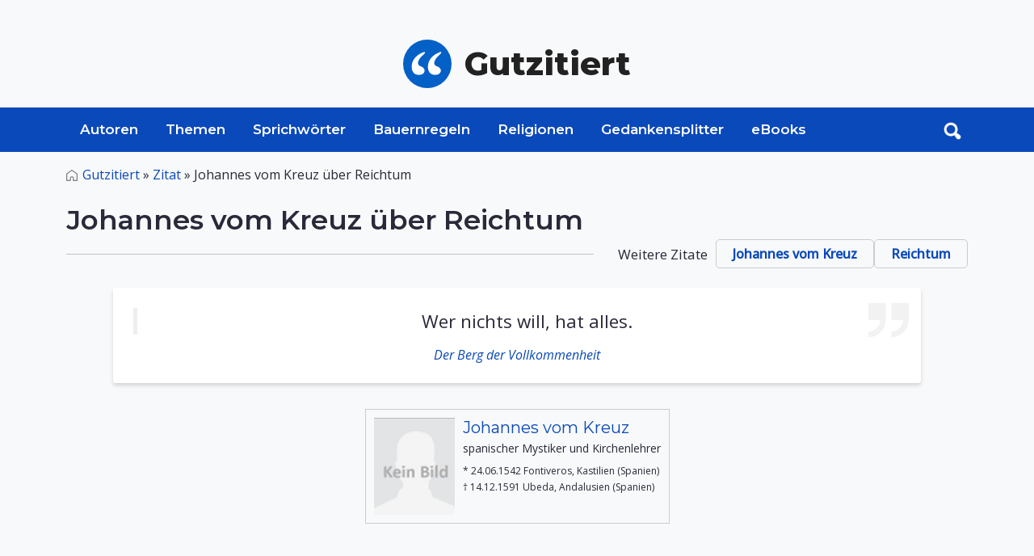

--- FILE ---
content_type: text/html; charset=UTF-8
request_url: https://www.gutzitiert.de/zitat_autor_johannes_vom_kreuz_thema_reichtum_zitat_37828.html
body_size: 5084
content:


<!DOCTYPE html>

<html lang="de" class="h-100">

<head>
	<meta charset="utf-8">
	<meta http-equiv="Content-Type" content="text/html; charset=UTF-8" />
	<meta name="viewport" content="width=device-width, initial-scale=1, shrink-to-fit=no">

	<title>Johannes vom Kreuz über Reichtum</title>

	<meta name='keywords' content='Zitate,Johannes vom Kreuz,Reichtum'>
	<meta name='description' content='Zitat von Johannes vom Kreuz: Wer nichts will, hat alles. - Zitate, Sprüche und Aphorismen.'>
	<meta name="author" content="Alojado Publishing" />
	<meta property="og:title" content="Zitat von Johannes vom Kreuz"/>
	<meta property="og:type" content="article"/>
	<meta property="og:url" content="https://www.gutzitiert.de/zitat_autor_johannes_vom_kreuz_thema_reichtum_zitat_37828.html"/>
	<meta property="og:image" content="https://www.gutzitiert.de/library/images/3x4_400/1.jpg"/>
	<link rel="canonical" href="https://www.gutzitiert.de/zitat_autor_johannes_vom_kreuz_thema_reichtum_zitat_37828.html">

	<link rel="preconnect" href="https://fonts.googleapis.com">
	<link rel="preconnect" href="https://fonts.gstatic.com" crossorigin>
	<link href="https://fonts.googleapis.com/css2?family=Montserrat:wght@400;600;800&family=Open+Sans:ital,wght@0,400;0,500;1,400&display=swap" rel="stylesheet">
	
	<link rel="stylesheet" media="screen" href="https://www.gutzitiert.de/assets/css/style.css">

		
	<!-- Favicon -->
	<link rel="shortcut icon" href="https://www.gutzitiert.de/assets/img/favicon.png" type="image/png">


<script type='text/javascript' async='async' src='https://cdn-a.yieldlove.com/v2/yieldlove.js?gutzitiert.de'></script>
<script async='async' src='https://securepubads.g.doubleclick.net/tag/js/gpt.js'></script>
<script>
  var googletag = googletag || {};
  googletag.cmd = googletag.cmd || [];
  googletag.cmd.push(function() {
    googletag.pubads().disableInitialLoad();
    googletag.enableServices();
  });
</script>	
	

	
	
	
	<!-- Global site tag (gtag.js) - Google Analytics -->
	<script async src="https://www.googletagmanager.com/gtag/js?id=UA-8554907-23"></script>
	<script>
	  window.dataLayer = window.dataLayer || [];
	  function gtag(){dataLayer.push(arguments);}
	  gtag('js', new Date());

	  gtag('config', 'UA-8554907-23');
	</script>
	
	<meta name="google-site-verification" content="VEp7ueGi6TI9poVbokAeQDfG4jMbaWMkR8NOoQwxtpo" />

</head>
<body cz-shortcut-listen="true" class="d-flex flex-column h-100" aria-hidden="false">

	﻿<header>
	<div class="ad_wrapper ad_horizontal mx-auto mb-0">


<!-- Yieldlove AdTag - gutzitiert.de - responsive -->
<div id='div-gpt-ad-1407836041129-0'>
  <script type='text/javascript'>
    if (window.innerWidth >= 1024) {
      googletag.cmd.push(function() {
        googletag.defineSlot('/53015287,22665464887/gutzitiert.de_d_970x250_1', [728, 90], 'div-gpt-ad-1407836041129-0').addService(googletag.pubads());
        googletag.display('div-gpt-ad-1407836041129-0');
      });
    }
  </script>
</div>

</div>
	<div class="container d-flex py-4 flex-wrap justify-content-center">
		<a href="/" class="site-logo d-flex align-items-center m-auto text-dark text-decoration-none">
			<img src="/assets/img/logo.svg" alt="Zitate, Sprüche, Sprichwörter" class="logo bi me-3" width="60px">
			<span class="sitename"><strong>Gutzitiert</strong></span>
		</a>
	</div>

	<nav id="navbar_top" class="navbar navbar-expand-lg relative">

		<div class="searchToggle">
			<div class="container relative">
				<form action="/suchen/" method="get" class="form_toggle_search relative">
					<input type="text" placeholder="Suchen..." class="form-control" name="search" aria-label="Search">
					<button type="submit" class="submit search_submit">
						<img src="/assets/img/search.svg" alt="search" width="22px">
					</button>
				</form>
				<div class="closeForm">
                    <a href="#" id="closeSearch">
						<img src="/assets/img/close.png" alt="search" width="22px">
					</a>
                </div>
			</div>
		</div>

		<div class="container">
			<div class="header_search relative order-1 order-md-2 order-sm-1">
				<a onclick="documentTrack('#search');" href="#search" class="search-btn toggle hidden-xs searchBtn search-form-tigger" data-toggle="search-form">
					<img src="/assets/img/search-white.png" alt="search" width="22px">
				</a>
				<form action="/suchen/" method="get" class="header_search_form">
					<input type="text" placeholder="Suchen..." class="form-control" name="search" aria-label="Search">
					<button type="submit" class="submit search_submit">
						<img src="/assets/img/search.svg" alt="search" width="22px">
					</button>
				</form>
			</div>
			
			<button class="navbar-toggler order-2" type="button" data-bs-toggle="collapse" data-bs-target="#navbarCollapse" aria-controls="navbarCollapse" aria-expanded="false" aria-label="Toggle navigation">
				<svg viewBox="0 0 100 80" width="30" height="30">
					<rect width="100" height="10"></rect>
					<rect y="30" width="100" height="10"></rect>
					<rect y="60" width="100" height="10"></rect>
				</svg>
			</button>
			
			<div class="navbar-collapse collapse order-3 order-lg-1" id="navbarCollapse">
				<div class="container p-0 d-flex flex-wrap relative">
					<img src="/assets/img/logo.svg" alt="Zitate, Sprüche, Spsrichwörter" class="stickyLogo logo bi me-3">
					<ul class="nav">
						<li class="nav-item ">
							<a class="nav-link" href="/zitate_sprueche_aphorismen_personen_autoren.html">Autoren</a>
						</li>
						<li class="nav-item ">
								<a class=" nav-link" href="/zitate_sprueche_aphorismen_themen.html">Themen</a>
						</li>
						<li class="nav-item ">
							<a class="nav-link" href="/zitate_sprueche_sprichwoerter.html">Sprichwörter</a>
						</li>
						<li class="nav-item ">
							<a class="nav-link" href="/bauernregeln.html">Bauernregeln</a>
						</li>
						<li class="nav-item ">
							<a class="nav-link" href="/zitate_sprueche_aphorismen_religion.html">Religionen</a>
						</li>
						<li class="nav-item ">
							<a class="nav-link" href="/gedankensplitter.html">Gedankensplitter</a>
						</li>
						<li class="nav-item ">
							<a class="nav-link" href="/ebooks_volltexte_alle_buecher.html">eBooks</a>
						</li>
					</ul>

					<span class="text-muted nav-footer d-block d-sm-block d-md-none d-lg-none">
						<a href="/impressum.html" class="nav-link text-muted">Impressum</a>
						<a href="/datenschutz.html" class="nav-link text-muted">Datenschutz</a>
					</span>
				</div>
			</div>
		</div>
	</nav>
</header>	<!-- SHOW ZITAT -->
	<main class="grayBG">
		<div id="content" class="mt-3">
			<div class="container">
				<nav class="breadcrumbs_wrapper text-left mb-4" aria-label="breadcrumb">
					<ul class="breadcrumbs">
						<li class="breadcrumb-item"><a href="/">Gutzitiert</a> » </li>
						<li class="breadcrumb-item">
                            <a href="#">Zitat</a> »
						</li>
                        <li class="breadcrumb-item active" aria-current="page">
                            Johannes vom Kreuz über Reichtum						</li>
					</ul>
				</nav>

				<div class="entry-content mb-5">
					<div class="heading wrapper mb-4">
						<h1 class="fs-2 mb-1 text-left">
							<span>Johannes vom Kreuz über Reichtum</span>
						</h1>
						<div class="section-header relative small-sc flex flex-between flex-col-default">
							<span></span>
							
                            <div class="links">
                                <span class="title">Weitere Zitate</span>
                                <a href="/zitat_autor_johannes_vom_kreuz_674.html" class="meta_link" title="Johannes vom Kreuz, 16 Zitate">Johannes vom Kreuz</a>
                                <a href="/zitate_sprueche-reichtum.html" class="meta_link" title="163 Zitate über Reichtum">Reichtum</a>
                            </div>
						</div>
					</div>

					<div class="content row mb-5">
                        <div class="col-md-12 mb-3 mb-4">
<!--		
							<div class="quote_image flex justify-center mb-4">
								<img src="http://www.develop.gutzitiert.de/assets/img/Zwischenablage01.jpg" alt="" class="m-auto">
							</div>
-->
                            <ul class="quotelist zitat_item">
                                <li class="row">
									<div class="col-md-12">
										<div class="card quote">
											<div class="card-body zitat_box">
												<blockquote class="blockquote ">
													<p class="mb-0">														Wer nichts will, hat alles.													</p>
												</blockquote>
													
													<div class="card-footer text-center">
														<h6 class="card-author mb-0 flex-center text-center">
															Der Berg der Vollkommenheit														</h6>
													</div>
																							</div>
										</div>
									</div>
                                </li>
                            </ul>

                            <div class="authorinfo_wrapper flex">
                                <div class="authorinfo m-auto">
                                    <div class="flex">
                                        <div class="biothumb" style="background-image:url('/library/images/3x4_400/1.jpg');">
                                        </div>
                                        <div class="bioinfo">
                                            <h3 class="mb-1"><a href="/biografie_johannes_vom_kreuz-bio674.html">Johannes vom Kreuz</a></h3>			
                                            <p class="mb-0 authorNation">
												spanischer Mystiker und Kirchenlehrer											</p>
											<p class="mb-0 authorInfo">
                                                
																							</p>
											<p class="mb-0 mt-2 authorLifeData">
                                                * 24.06.1542 Fontiveros, Kastilien (Spanien)<br>† 14.12.1591 Ubeda, Andalusien (Spanien)                                            </p>
                                        </div>
                                    </div>
                                </div>
                            </div>
                            
                            							
                        </div>
					</div>
				</div>
				
				
<div class="ad_wrapper ad_bottom ad_horizontal mx-auto mb-4 text-center">


<!-- Yieldlove AdTag - gutzitiert.de - responsive -->
<div id='div-gpt-ad-1407836276395-0'>
  <script type='text/javascript'>
    if (window.innerWidth >= 1024) {
      googletag.cmd.push(function() {
        googletag.defineSlot('/53015287,22665464887/gutzitiert.de_d_970x250_2', [[970, 250], [970, 90], [770, 250], [800, 250], [728, 90]], 'div-gpt-ad-1407836276395-0').addService(googletag.pubads());
        googletag.display('div-gpt-ad-1407836276395-0');
      });
    }
  </script>
</div>



<h6 class="sponsored mt-1 text-left">Anzeige</h6>

<style>
.ad_wrapper.ad_bottom{
	min-height: 120px;
}
</style>
</div>

<script>"use strict";function _typeof(t){return(_typeof="function"==typeof Symbol&&"symbol"==typeof Symbol.iterator?function(t){return typeof t}:function(t){return t&&"function"==typeof Symbol&&t.constructor===Symbol&&t!==Symbol.prototype?"symbol":typeof t})(t)}!function(){var t=function(){var t,e,o=[],n=window,r=n;for(;r;){try{if(r.frames.__tcfapiLocator){t=r;break}}catch(t){}if(r===n.top)break;r=r.parent}t||(!function t(){var e=n.document,o=!!n.frames.__tcfapiLocator;if(!o)if(e.body){var r=e.createElement("iframe");r.style.cssText="display:none",r.name="__tcfapiLocator",e.body.appendChild(r)}else setTimeout(t,5);return!o}(),n.__tcfapi=function(){for(var t=arguments.length,n=new Array(t),r=0;r<t;r++)n[r]=arguments[r];if(!n.length)return o;"setGdprApplies"===n[0]?n.length>3&&2===parseInt(n[1],10)&&"boolean"==typeof n[3]&&(e=n[3],"function"==typeof n[2]&&n[2]("set",!0)):"ping"===n[0]?"function"==typeof n[2]&&n[2]({gdprApplies:e,cmpLoaded:!1,cmpStatus:"stub"}):o.push(n)},n.addEventListener("message",(function(t){var e="string"==typeof t.data,o={};if(e)try{o=JSON.parse(t.data)}catch(t){}else o=t.data;var n="object"===_typeof(o)&&null!==o?o.__tcfapiCall:null;n&&window.__tcfapi(n.command,n.version,(function(o,r){var a={__tcfapiReturn:{returnValue:o,success:r,callId:n.callId}};t&&t.source&&t.source.postMessage&&t.source.postMessage(e?JSON.stringify(a):a,"*")}),n.parameter)}),!1))};"undefined"!=typeof module?module.exports=t:t()}();</script>

    <script>
    window._sp_queue = [];
    window._sp_ = {
        config: {
            accountId: 375,
            baseEndpoint: 'https://cdn.privacy-mgmt.com',
            propertyId: 37477,
            gdpr: { },
            events: {
                onMessageChoiceSelect: function() {
                    console.log('[event] onMessageChoiceSelect', arguments);
                },
                onMessageReady: function() {
                    console.log('[event] onMessageReady', arguments);
                },
                onMessageChoiceError: function() {
                    console.log('[event] onMessageChoiceError', arguments);
                },
                onPrivacyManagerAction: function() {
                    console.log('[event] onPrivacyManagerAction', arguments);
                },
                onPMCancel: function() {
                    console.log('[event] onPMCancel', arguments);
                },
                onMessageReceiveData: function() {
                    console.log('[event] onMessageReceiveData', arguments);
                },
                onSPPMObjectReady: function() {
                    console.log('[event] onSPPMObjectReady', arguments);
                },
                onConsentReady: function (consentUUID, euconsent) {
                    console.log('[event] onConsentReady', arguments);
                },
                onError: function() {
                    console.log('[event] onError', arguments);
                },
            }
        }
    }
    </script>
    <script src='https://cdn.privacy-mgmt.com/unified/wrapperMessagingWithoutDetection.js' async></script>
    
    <script>window._sp_.gdpr.loadPrivacyManagerModal(1209631)</script>

			</div>
		</div>

		﻿	<a href="#" class="cd-top text-replace js-cd-top">Top</a>

	<footer class="footer pt-3 pb-5 bg-light border-top mt-auto">
	    <div class="container">
	        <div class="footer_wrapper row">
	            <div class="col-lg-6">
	                <ul class="p-0 m-0 footer-nav">
	                    <li><a href="/impressum.html" class="nav-link px-2 text-muted">Impressum</a></li>
	                    <li><a href="/datenschutz.html" class="nav-link px-2 text-muted">Datenschutz</a></li>
                        <li><a href="javascript:window._sp_ && window._sp_.gdpr && window._sp_.gdpr.loadPrivacyManagerModal && window._sp_.gdpr.loadPrivacyManagerModal(1209631)">Einwilligungen</a></li>
	                </ul>
	            </div>
	            <div class="col-lg-6">
	                <p class="text-muted copyright text-right sans">Copyright &copy; 1996-2026 Alojado
	                    Publishing.</p>
	            </div>
	        </div>
	    </div>
	</footer>
	</main>

	<script src="https://www.gutzitiert.de/assets/js/bootstrap.min.js" ></script>
<script src="https://www.gutzitiert.de/assets/js/jquery-3.6.0.min.js" ></script>
<script src="https://www.gutzitiert.de/assets/js/util.js" defer></script>
<script src="https://www.gutzitiert.de/assets/js/script.min.js" defer></script>

  <script src="https://www.gutzitiert.de/assets/vendor/pagenav/dist/pagenav.min.js" defer></script>
  <script>
    $(document).ready(function() {
      $('.pagenav').pagenav();
    });
  </script>

<script>

  $(function() {
    $('[data-toggle="tooltip"]').tooltip()
  })

  let screenWidth = window.innerWidth;
  //console.log(screenWidth);
  if (screenWidth >= 992) {
    $('#mobileBannerAd').hide();
    $('#desktopBannerAd').load('./includes/ads/adsense_horz_big.php');
  } else {
    $('#desktopBannerAd').hide();
    $('#mobileBannerAd').load('./includes/ads/adsense_horz_big.php');
  }

  jQuery('[data-toggle=search-form]').click(function() {
      jQuery('.searchToggle').toggleClass('open');
      jQuery('.searchToggle .search').focus();
      jQuery('html').toggleClass('search-form-open');
    });
    jQuery('[data-toggle=search-form-close]').click(function() {
      jQuery('.searchToggle').removeClass('open');
      jQuery('html').removeClass('search-form-open');
    });
  jQuery('.searchToggle .search').keypress(function( event ) {
    if(jQuery(this).val() == "Search") $(this).val("");
  });

  jQuery('#closeSearch').click(function(event) {
      jQuery('.searchToggle').removeClass('open');
    //$('.searchToggle').removeClass('open');
    //$('html').removeClass('search-form-open');
  });
</script>

<script src="https://www.gutzitiert.de/assets/js/masonry.pkgd.min.js" defer></script>
	<script defer src="https://static.cloudflareinsights.com/beacon.min.js/vcd15cbe7772f49c399c6a5babf22c1241717689176015" integrity="sha512-ZpsOmlRQV6y907TI0dKBHq9Md29nnaEIPlkf84rnaERnq6zvWvPUqr2ft8M1aS28oN72PdrCzSjY4U6VaAw1EQ==" data-cf-beacon='{"version":"2024.11.0","token":"ac7395b3462c4d6baac90b518bbb2f5b","r":1,"server_timing":{"name":{"cfCacheStatus":true,"cfEdge":true,"cfExtPri":true,"cfL4":true,"cfOrigin":true,"cfSpeedBrain":true},"location_startswith":null}}' crossorigin="anonymous"></script>
</body>

	</html>

